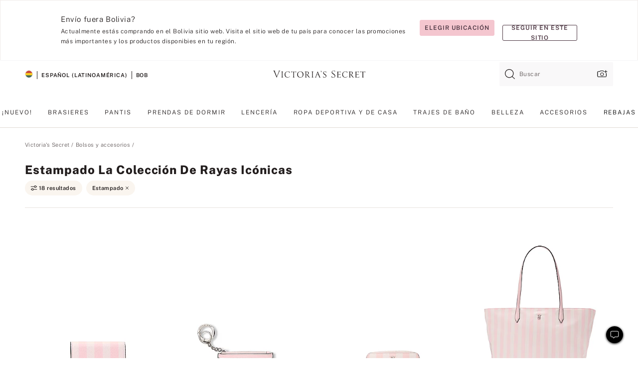

--- FILE ---
content_type: text/html;charset=UTF-8
request_url: https://sp.victoriassecret.com/bo/vs/accessories/stripe-collection?filter=color%3APrint
body_size: 4813
content:
<!DOCTYPE html><html lang="es" class="desktop " data-theme="vs" data-brand="vs" data-basic="true"><head><script id="earlyBootstrap">(()=>{const e=document.cookie,t=e.indexOf("APPTYPE="),a=document.documentElement.classList,s=document.currentScript.dataset;if(t>=0){a.add("is-app");const i=t+8,r=e.slice(i);let n="";r.startsWith("IOSHANDHELD")?(a.add("is-app-ios"),s.appPlatform="ios",n=e.slice(i+12)):r.startsWith("ANDROIDHANDHELD")&&(a.add("is-app-android"),s.appPlatform="android",n=e.slice(i+16)),n.startsWith("VS")?s.appBrand="vs":n.startsWith("PN")&&(s.appBrand="pn"),s.appPlatform&&s.appBrand&&(s.appType=s.appPlatform+"-"+s.appBrand)}if(("true"===new URL(window.location.href).searchParams.get("isNativeShopTabEnabled")||"true"===sessionStorage.getItem("isNativeShopTabEnabled"))&&(document.documentElement.classList.add("is-native-shop-tab-enabled"),sessionStorage.setItem("isNativeShopTabEnabled","true")),performance.getEntriesByType)for(const{serverTiming:e}of performance.getEntriesByType("navigation"))if(e)for(const{name:t,description:a}of e)"ssrStatus"===t?s.ssrStatus=a:"basicStatus"===t?s.basicStatus=a:"renderSource"===t?s.renderSource=a:"peceActive"===t&&(s.peceActive=a)})();</script><meta charSet="utf-8"/><meta name="viewport" id="viewport-settings" content="width=device-width, initial-scale=1, minimum-scale=1"/><meta property="og:type" content="website"/><meta property="og:site_name" content="Victoria&#x27;s Secret"/><meta name="twitter:site" content="@VictoriasSecret"/><meta property="og:image" content="https://www.victoriassecret.com/assets/m4996-VP7Q7JitTV2ecmC3sbUukA/images/default-share.png"/><meta name="twitter:card" content="summary_large_image"/><meta property="og:title" content="La colección de rayas icónicas – Victoria&#x27;s Secret"/><meta name="description" content="Explora nuestra colección La raya icónica - Victoria&#39;s Secret para encontrar tu look ideal. Solo en Victoria&#39;s Secret."/><meta property="og:description" content="Explora nuestra colección La raya icónica - Victoria&#39;s Secret para encontrar tu look ideal. Solo en Victoria&#39;s Secret."/><link rel="icon" sizes="48x48" href="https://sp.victoriassecret.com/assets/m4996-VP7Q7JitTV2ecmC3sbUukA/favicon.ico"/><link rel="apple-touch-icon" sizes="180x180" href="https://www.victoriassecret.com/assets/m4996-VP7Q7JitTV2ecmC3sbUukA/images/apple-touch-icon.png"/><link rel="apple-touch-icon" href="https://www.victoriassecret.com/assets/m4996-VP7Q7JitTV2ecmC3sbUukA/images/apple-touch-icon.png"/><link rel="icon" sizes="192x192" href="https://www.victoriassecret.com/assets/m4996-VP7Q7JitTV2ecmC3sbUukA/images/android-chrome-192x192.png"/><meta name="format-detection" content="telephone=no"/> <link rel="alternate" mpdisurl href="https://www.victoriassecret.com/us/vs/accessories/stripe-collection" hrefLang="x-default"/><link rel="alternate" mpdisurl href="https://www.victoriassecret.com/at/vs/accessories/stripe-collection" hrefLang="en-AT"/><link rel="alternate" mpdisurl href="https://www.victoriassecret.com/au/vs/accessories/stripe-collection" hrefLang="en-AU"/><link rel="alternate" mpdisurl href="https://www.victoriassecret.com/be/vs/accessories/stripe-collection" hrefLang="en-BE"/><link rel="alternate" mpdisurl href="https://www.victoriassecret.com/ca/vs/accessories/stripe-collection" hrefLang="en-CA"/><link rel="alternate" mpdisurl href="https://www.victoriassecret.com/ch/vs/accessories/stripe-collection" hrefLang="en-CH"/><link rel="alternate" mpdisurl href="https://www.victoriassecret.com/cz/vs/accessories/stripe-collection" hrefLang="en-CZ"/><link rel="alternate" mpdisurl href="https://www.victoriassecret.com/de/vs/accessories/stripe-collection" hrefLang="en-DE"/><link rel="alternate" mpdisurl href="https://www.victoriassecret.com/fr/vs/accessories/stripe-collection" hrefLang="en-FR"/><link rel="alternate" mpdisurl href="https://www.victoriassecret.com/gr/vs/accessories/stripe-collection" hrefLang="en-GR"/><link rel="alternate" mpdisurl href="https://www.victoriassecret.com/hk/vs/accessories/stripe-collection" hrefLang="en-HK"/><link rel="alternate" mpdisurl href="https://www.victoriassecret.com/in/vs/accessories/stripe-collection" hrefLang="en-IN"/><link rel="alternate" mpdisurl href="https://www.victoriassecret.com/jp/vs/accessories/stripe-collection" hrefLang="en-JP"/><link rel="alternate" mpdisurl href="https://www.victoriassecret.com/kr/vs/accessories/stripe-collection" hrefLang="en-KR"/><link rel="alternate" mpdisurl href="https://www.victoriassecret.com/mx/vs/accessories/stripe-collection" hrefLang="en-MX"/><link rel="alternate" mpdisurl href="https://www.victoriassecret.com/nl/vs/accessories/stripe-collection" hrefLang="en-NL"/><link rel="alternate" mpdisurl href="https://www.victoriassecret.com/no/vs/accessories/stripe-collection" hrefLang="en-NO"/><link rel="alternate" mpdisurl href="https://www.victoriassecret.com/nz/vs/accessories/stripe-collection" hrefLang="en-NZ"/><link rel="alternate" mpdisurl href="https://www.victoriassecret.com/ro/vs/accessories/stripe-collection" hrefLang="en-RO"/><link rel="alternate" mpdisurl href="https://www.victoriassecret.com/se/vs/accessories/stripe-collection" hrefLang="en-SE"/><link rel="alternate" mpdisurl href="https://www.victoriassecret.com/sg/vs/accessories/stripe-collection" hrefLang="en-SG"/><link rel="alternate" mpdisurl href="https://www.victoriassecret.com/sk/vs/accessories/stripe-collection" hrefLang="en-SK"/><link rel="alternate" mpdisurl href="https://www.victoriassecret.com/us/vs/accessories/stripe-collection" hrefLang="en-US"/><link rel="alternate" mpdisurl href="https://fr.victoriassecret.com/be/vs/accessories/stripe-collection" hrefLang="fr-BE"/><link rel="alternate" mpdisurl href="https://fr.victoriassecret.com/bf/vs/accessories/stripe-collection" hrefLang="fr-BF"/><link rel="alternate" mpdisurl href="https://fr.victoriassecret.com/ch/vs/accessories/stripe-collection" hrefLang="fr-CH"/><link rel="alternate" mpdisurl href="https://fr.victoriassecret.com/fr/vs/accessories/stripe-collection" hrefLang="fr-FR"/><link rel="alternate" mpdisurl href="https://frca.victoriassecret.com/ca/vs/accessories/stripe-collection" hrefLang="fr-CA"/><link rel="alternate" mpdisurl href="https://de.victoriassecret.com/at/vs/accessories/stripe-collection" hrefLang="de-AT"/><link rel="alternate" mpdisurl href="https://de.victoriassecret.com/ch/vs/accessories/stripe-collection" hrefLang="de-CH"/><link rel="alternate" mpdisurl href="https://de.victoriassecret.com/de/vs/accessories/stripe-collection" hrefLang="de-DE"/><link rel="alternate" mpdisurl href="https://it.victoriassecret.com/it/vs/accessories/stripe-collection" hrefLang="it-IT"/><link rel="alternate" mpdisurl href="https://ja.victoriassecret.com/jp/vs/accessories/stripe-collection" hrefLang="ja-JP"/><link rel="alternate" mpdisurl href="https://ko.victoriassecret.com/kr/vs/accessories/stripe-collection" hrefLang="ko-KR"/><link rel="alternate" mpdisurl href="https://pl.victoriassecret.com/pl/vs/accessories/stripe-collection" hrefLang="pl-PL"/><link rel="alternate" mpdisurl href="https://es.victoriassecret.com/es/vs/accessories/stripe-collection" hrefLang="es-ES"/><link rel="alternate" mpdisurl href="https://sp.victoriassecret.com/ar/vs/accessories/stripe-collection" hrefLang="es-AR"/><link rel="alternate" mpdisurl href="https://sp.victoriassecret.com/bo/vs/accessories/stripe-collection" hrefLang="es-BO"/><link rel="alternate" mpdisurl href="https://sp.victoriassecret.com/bz/vs/accessories/stripe-collection" hrefLang="es-BZ"/><link rel="alternate" mpdisurl href="https://sp.victoriassecret.com/cl/vs/accessories/stripe-collection" hrefLang="es-CL"/><link rel="alternate" mpdisurl href="https://sp.victoriassecret.com/co/vs/accessories/stripe-collection" hrefLang="es-CO"/><link rel="alternate" mpdisurl href="https://sp.victoriassecret.com/cr/vs/accessories/stripe-collection" hrefLang="es-CR"/><link rel="alternate" mpdisurl href="https://sp.victoriassecret.com/do/vs/accessories/stripe-collection" hrefLang="es-DO"/><link rel="alternate" mpdisurl href="https://sp.victoriassecret.com/ec/vs/accessories/stripe-collection" hrefLang="es-EC"/><link rel="alternate" mpdisurl href="https://sp.victoriassecret.com/gt/vs/accessories/stripe-collection" hrefLang="es-GT"/><link rel="alternate" mpdisurl href="https://sp.victoriassecret.com/hn/vs/accessories/stripe-collection" hrefLang="es-HN"/><link rel="alternate" mpdisurl href="https://sp.victoriassecret.com/mx/vs/accessories/stripe-collection" hrefLang="es-MX"/><link rel="alternate" mpdisurl href="https://sp.victoriassecret.com/ni/vs/accessories/stripe-collection" hrefLang="es-NI"/><link rel="alternate" mpdisurl href="https://sp.victoriassecret.com/pa/vs/accessories/stripe-collection" hrefLang="es-PA"/><link rel="alternate" mpdisurl href="https://sp.victoriassecret.com/pe/vs/accessories/stripe-collection" hrefLang="es-PE"/><link rel="alternate" mpdisurl href="https://sp.victoriassecret.com/py/vs/accessories/stripe-collection" hrefLang="es-PY"/><link rel="alternate" mpdisurl href="https://sp.victoriassecret.com/sv/vs/accessories/stripe-collection" hrefLang="es-SV"/><link rel="alternate" mpdisurl href="https://sp.victoriassecret.com/us/vs/accessories/stripe-collection" hrefLang="es-US"/><link rel="alternate" mpdisurl href="https://sp.victoriassecret.com/uy/vs/accessories/stripe-collection" hrefLang="es-UY"/><link rel="alternate" mpdisurl href="https://sp.victoriassecret.com/ve/vs/accessories/stripe-collection" hrefLang="es-VE"/><link rel="alternate" mpdisurl href="https://nl.victoriassecret.com/nl/vs/accessories/stripe-collection" hrefLang="nl-NL"/><link href="https://sp.victoriassecret.com/assets/m4996-VP7Q7JitTV2ecmC3sbUukA/templates/ssr-collection/desktop/style.css" rel="stylesheet"/><title>La colección de rayas icónicas – Victoria&#x27;s Secret</title><style data-styled="" data-styled-version="5.3.9">.huVxo{-webkit-animation:fadein 1s ease-in;animation:fadein 1s ease-in;margin:0 auto;}/*!sc*/
@-webkit-keyframes fadein{0%{opacity:0;}50%{opacity:0;}100%{opacity:1;}}/*!sc*/
@keyframes fadein{0%{opacity:0;}50%{opacity:0;}100%{opacity:1;}}/*!sc*/
data-styled.g1492[id="sc-hhncp1-0"]{content:"huVxo,"}/*!sc*/
.hIWGSz{position:absolute;inset:0;display:-webkit-box;display:-webkit-flex;display:-ms-flexbox;display:flex;-webkit-box-pack:center;-webkit-justify-content:center;-ms-flex-pack:center;justify-content:center;-webkit-align-items:center;-webkit-box-align:center;-ms-flex-align:center;align-items:center;}/*!sc*/
data-styled.g1493[id="sc-17pbkyn-0"]{content:"hIWGSz,"}/*!sc*/
.kyFYCC{bottom:-100px;right:0;margin:1rem;-webkit-animation:slidein 750ms ease-out 10s forwards;animation:slidein 750ms ease-out 10s forwards;}/*!sc*/
data-styled.g1494[id="sc-17pbkyn-1"]{content:"kyFYCC,"}/*!sc*/
.jMLnnC{position:absolute;top:0;width:100%;}/*!sc*/
.jMLnnC .fabric-masthead-static-brandbar{width:100%;margin:0;}/*!sc*/
.jMLnnC .fabric-masthead-static-brandbar > .fabric-masthead-static-brandbar-smo-holder{height:40px;background-color:#f9e2e7;}/*!sc*/
.jMLnnC .fabric-masthead-static-brandbar > .fabric-masthead-static-brandbar-container{height:40px;background-color:#f7f7f8;}/*!sc*/
.jMLnnC .fabric-masthead-logo-area{width:100%;-webkit-box-pack:center;-webkit-justify-content:center;-ms-flex-pack:center;justify-content:center;-webkit-justify-content:center;}/*!sc*/
.jMLnnC .fabric-masthead-logo-area.fabric-layout-breakpoints .fabric-static-masthead-logo{-webkit-flex:0 0 275px;-ms-flex:0 0 275px;flex:0 0 275px;height:40px;margin:24px auto 50px;background-color:#f5f5f6;border-radius:3px;}/*!sc*/
.jMLnnC .fabric-masthead-category-nav-item .fabric-masthead-category-nav-link{height:20px;width:90px;background-color:#f5f5f6;padding:0.334rem 0.334rem 0.334rem 4px;display:block;text-transform:uppercase;position:relative;}/*!sc*/
.jMLnnC .fabric-masthead-category-nav-item{margin-right:20px;border-radius:3px;}/*!sc*/
.jMLnnC .fabric-masthead-logo-area{display:-webkit-box;display:-webkit-flex;display:-ms-flexbox;display:flex;height:115px;-webkit-box-pack:justify;-webkit-justify-content:space-between;-ms-flex-pack:justify;justify-content:space-between;-webkit-align-items:center;-webkit-box-align:center;-ms-flex-align:center;align-items:center;}/*!sc*/
.jMLnnC .fabric-masthead-category-nav-menu{width:944px;display:-webkit-box;display:-webkit-flex;display:-ms-flexbox;display:flex;margin:0 auto;-webkit-box-pack:justify;-webkit-justify-content:space-between;-ms-flex-pack:justify;justify-content:space-between;-webkit-align-items:center;-webkit-box-align:center;-ms-flex-align:center;align-items:center;}/*!sc*/
[data-device='desktop'] .sc-d7p3b7-0 .fabric-masthead-category-nav-item{padding-bottom:0.334rem;}/*!sc*/
data-styled.g1495[id="sc-d7p3b7-0"]{content:"jMLnnC,"}/*!sc*/
</style><link rel="preconnect" href="https://sp-api.victoriassecret.com/" crossorigin="use-credentials"/>
<link rel="stylesheet" type="text/css" href="https://sp.victoriassecret.com/custom_CSS/mpCSS.css?mptest17">
</head><body class="fabric vs"><div class="fabric-toast-traffic-control"></div><div class="reactContainer" id="componentContainer" data-hydrate="true"><header class="fabric-masthead-component sc-d7p3b7-0 jMLnnC"><div class="fabric-masthead-static-brandbar"><div class="fabric-masthead-static-brandbar-smo-holder"></div><div class="fabric-masthead-static-brandbar-container"></div></div><div class="fabric-masthead-logo-area fabric-layout-breakpoints"><h1 class="fabric-static-masthead-logo"></h1></div><nav class="fabric-masthead-static-category-nav-component"><ul class="fabric-masthead-category-nav-menu" role="menu"><li class="fabric-masthead-category-nav-item" role="none"><a class="fabric-masthead-category-nav-link"></a></li><li class="fabric-masthead-category-nav-item" role="none"><a class="fabric-masthead-category-nav-link"></a></li><li class="fabric-masthead-category-nav-item" role="none"><a class="fabric-masthead-category-nav-link"></a></li><li class="fabric-masthead-category-nav-item" role="none"><a class="fabric-masthead-category-nav-link"></a></li><li class="fabric-masthead-category-nav-item" role="none"><a class="fabric-masthead-category-nav-link"></a></li><li class="fabric-masthead-category-nav-item" role="none"><a class="fabric-masthead-category-nav-link"></a></li><li class="fabric-masthead-category-nav-item" role="none"><a class="fabric-masthead-category-nav-link"></a></li><li class="fabric-masthead-category-nav-item" role="none"><a class="fabric-masthead-category-nav-link"></a></li><li class="fabric-masthead-category-nav-item" role="none"><a class="fabric-masthead-category-nav-link"></a></li></ul></nav></header><div class="fabric-page-loading"><div class="fabric-page-spinner sc-17pbkyn-0 hIWGSz"><div class="fabric-spinner-element sc-hhncp1-0 huVxo"><div><span class="fabric-hide-a11y-element">Cargando...</span></div><div></div><div></div><div></div><div></div><div></div><div></div><div></div><div></div><div></div><div></div><div></div></div></div><div class="fabric-toast-utility static-site"><div class="toast-container"><strong>La página está tardando en cargar más de lo esperado.</strong></div></div></div></div><div class="fabric-dialog-container"></div><div class="fabric-salesforce-chat-dialog"></div><script id="brastrap-data" type="application/json">{"endpoints":[{"key":"analyticsCore","context":"analytics","version":"v3","path":"global","www":false,"pci":false},{"key":"authStatus","context":"auth","version":"v27","path":"status","method":"POST","prioritized":true,"www":false,"pci":false},{"key":"featureFlags","context":"experience","version":"v4","path":"feature-flags","www":false,"pci":false,"prioritized":true,"timeout":7000,"queryWhitelist":["cm_mmc"]},{"key":"countryList","context":"settings","version":"v3","path":"countries","www":false,"pci":false},{"key":"languageList","context":"settings","version":"v3","path":"languages","www":false,"pci":false},{"key":"dataPrivacyRightsGPCSettings","context":"dataprivacyrights","version":"v7","path":"jwt","www":false,"pci":false},{"key":"zipGating","context":"gatingexperience","version":"v1","path":"sddgating","www":false,"pci":false,"prioritized":true},{"key":"environment","context":"assets","version":"m4996-VP7Q7JitTV2ecmC3sbUukA","path":"settings.json","www":true,"pci":false},{"key":"navigations","context":"navigations","version":"v9","path":"navigations?channel=victorias-secret-desktop-tablet-row","www":false,"pci":false,"queryWhitelist":["cm_mmc"]},{"key":"bagCount","context":"orders","version":"v38","path":"bag/count","www":false,"pci":false,"overrides":{"featureFlags.dimensions[dimension=F302].active=C":{"version":"v39","path":"bag/count"}}},{"key":"breadcrumbs","context":"breadcrumbs","version":"v4","path":"breadcrumbs?collectionId=d8c79cda-45d9-44e8-921b-76aa4060237c","www":false,"pci":false,"queryWhitelist":["collectionId"]},{"key":"collectionPage","context":"collectionheaders","version":"v9","path":"?collectionId=d8c79cda-45d9-44e8-921b-76aa4060237c","www":false,"pci":false,"queryWhitelist":["cm_mmc"]},{"key":"collectionEnsembles","context":"stacksensemble","version":"v4","path":"?brand=vs&collectionId=d8c79cda-45d9-44e8-921b-76aa4060237c","www":false,"pci":false,"queryWhitelist":["cm_mmc","brand","stackId"]},{"key":"collectionFilters","context":"filters","version":"v21","path":"?collectionId=d8c79cda-45d9-44e8-921b-76aa4060237c&isPersonalized=true","www":false,"pci":false,"queryWhitelist":["filter","storeId","isFilterEnhanced"],"overrides":{"featureFlags.dimensions[dimension=F810].active=C":{"path":"?collectionId=d8c79cda-45d9-44e8-921b-76aa4060237c&isPersonalized=true&isFilterEnhanced=true"},"featureFlags.dimensions[dimension=F539].active=C":{"version":"v22"},"featureFlags.dimensions[dimension=F539].active=D":{"version":"v23"}}},{"key":"collectionStacks","context":"stacks","version":"v41","path":"?brand=vs&collectionId=d8c79cda-45d9-44e8-921b-76aa4060237c&orderBy={{orderBy}}&maxSwatches=8&isPersonalized=true&isWishlistEnabled=true&recCues=true","www":false,"pci":false,"queryWhitelist":["cm_mmc","brand","filter","orderBy","stackId","storeId"],"overrides":{"featureFlags.dimensions[dimension=F809].active=C":{"version":"v42"},"featureFlags.dimensions[dimension=F539].active=C":{"version":"v43"},"featureFlags.dimensions[dimension=F539].active=C&&featureFlags.dimensions[dimension=F809].active=C":{"version":"v44"},"featureFlags.dimensions[dimension=F539].active=D":{"version":"v45"},"featureFlags.dimensions[dimension=F539].active=D&&featureFlags.dimensions[dimension=F809].active=C":{"version":"v46"}}},{"key":"brandConfigs","context":"settings","version":"v3","path":"brandconfigs?brand=vs&region=international","www":false,"pci":false,"queryWhitelist":["brand","region"]}],"icons":["/assets/m4996-VP7Q7JitTV2ecmC3sbUukA/react/icon/brand.svg","/assets/m4996-VP7Q7JitTV2ecmC3sbUukA/react/icon/main.svg","/assets/m4996-VP7Q7JitTV2ecmC3sbUukA/react/icon/third-party.svg","/assets/m4996-VP7Q7JitTV2ecmC3sbUukA/react/icon/exclude.svg"],"scripts":[],"settings":{"apiUrl":"https://sp-api.victoriassecret.com","pciApiUrl":"https://api2.victoriassecret.com"}}</script><script id="reactLibrary" src="https://www.victoriassecret.com/assets/m4996-VP7Q7JitTV2ecmC3sbUukA/desktop/react-18.js" defer=""></script><script id="sentryReactSdk" src="https://www.victoriassecret.com/assets/m4996-VP7Q7JitTV2ecmC3sbUukA/desktop/sentry-react-sdk.js" defer=""></script><script id="brastrap" src="https://sp.victoriassecret.com/assets/m4996-VP7Q7JitTV2ecmC3sbUukA/brastrap.js" defer=""></script><!-- mp_trans_schedule_disable_start 149 --><script id="clientProps" type="application/json">{"apiData":{"cmsPage":{"oldPath":"","path":"/vs/accessories/stripe-collection","template":"collection","collectionId":"d8c79cda-45d9-44e8-921b-76aa4060237c","channel":"victorias-secret-desktop-tablet-row","meta":{"id":"d8c79cda-45d9-44e8-921b-76aa4060237c","name":"","language":"","title":"La colección de rayas icónicas","displayOn":"desktop","seoEvergreen":"off","metaTitle":"The Iconic Stripe Collection - Victoria's Secret","metaDescription":"Explora nuestra colección La raya icónica - Victoria's Secret para encontrar tu look ideal. Solo en Victoria's Secret.","canonicalUrl":"https://sp.victoriassecret.com/bo/vs/accessories/stripe-collection"},"analytics":{"page_category":"The Iconic Stripe Collection collection","category_id":"ACCESSORIES","page_type":"collection","page_category_id":"VS|ACCESSORIES|STRIPE-COLLECTION","parent_category_id":"VS|ACCESSORIES"},"redirect":{}}},"apiResponses":{},"brand":"vs","buildId":"m4996-VP7Q7JitTV2ecmC3sbUukA","category":"accessories","cmsPageChannel":"victorias-secret-desktop-tablet-row","countryCode":"bo","deployEnv":{"wwwOrigin":"https://sp.victoriassecret.com/","apiOrigin":"https://sp-api.victoriassecret.com","apiPciOrigin":"https://api2.victoriassecret.com","languageDomainSuffix":".victoriassecret.com","englishDomainPrefix":"www","assetsOrigin":"https://sp.victoriassecret.com/","assetsContext":"/assets","languageDomains":{"de.victoriassecret.com":{"domainCode":"de"},"es.victoriassecret.com":{"domainCode":"es"},"fr.victoriassecret.com":{"domainCode":"fr"},"frca.victoriassecret.com":{"domainCode":"frca"},"it.victoriassecret.com":{"domainCode":"it"},"ja.victoriassecret.com":{"domainCode":"ja"},"ko.victoriassecret.com":{"domainCode":"ko"},"pl.victoriassecret.com":{"domainCode":"pl"},"sp.victoriassecret.com":{"domainCode":"sp"}}},"deviceType":"desktop","deployEnvName":"production","endpoints":[{"key":"analyticsCore","context":"analytics","version":"v3","path":"global","www":false,"pci":false},{"key":"authStatus","context":"auth","version":"v27","path":"status","method":"POST","prioritized":true,"www":false,"pci":false},{"key":"featureFlags","context":"experience","version":"v4","path":"feature-flags","www":false,"pci":false,"prioritized":true,"timeout":7000,"queryWhitelist":["cm_mmc"]},{"key":"countryList","context":"settings","version":"v3","path":"countries","www":false,"pci":false},{"key":"languageList","context":"settings","version":"v3","path":"languages","www":false,"pci":false},{"key":"dataPrivacyRightsGPCSettings","context":"dataprivacyrights","version":"v7","path":"jwt","www":false,"pci":false},{"key":"zipGating","context":"gatingexperience","version":"v1","path":"sddgating","www":false,"pci":false,"prioritized":true},{"key":"environment","context":"assets","version":"m4996-VP7Q7JitTV2ecmC3sbUukA","path":"settings.json","www":true,"pci":false},{"key":"navigations","context":"navigations","version":"v9","path":"navigations?channel=victorias-secret-desktop-tablet-row","www":false,"pci":false,"queryWhitelist":["cm_mmc"]},{"key":"bagCount","context":"orders","version":"v38","path":"bag/count","www":false,"pci":false,"overrides":{"featureFlags.dimensions[dimension=F302].active=C":{"version":"v39","path":"bag/count"}}},{"key":"breadcrumbs","context":"breadcrumbs","version":"v4","path":"breadcrumbs?collectionId=d8c79cda-45d9-44e8-921b-76aa4060237c","www":false,"pci":false,"queryWhitelist":["collectionId"]},{"key":"collectionPage","context":"collectionheaders","version":"v9","path":"?collectionId=d8c79cda-45d9-44e8-921b-76aa4060237c","www":false,"pci":false,"queryWhitelist":["cm_mmc"]},{"key":"collectionEnsembles","context":"stacksensemble","version":"v4","path":"?brand=vs&collectionId=d8c79cda-45d9-44e8-921b-76aa4060237c","www":false,"pci":false,"queryWhitelist":["cm_mmc","brand","stackId"]},{"key":"collectionFilters","context":"filters","version":"v21","path":"?collectionId=d8c79cda-45d9-44e8-921b-76aa4060237c&isPersonalized=true","www":false,"pci":false,"queryWhitelist":["filter","storeId","isFilterEnhanced"],"overrides":{"featureFlags.dimensions[dimension=F810].active=C":{"path":"?collectionId=d8c79cda-45d9-44e8-921b-76aa4060237c&isPersonalized=true&isFilterEnhanced=true"},"featureFlags.dimensions[dimension=F539].active=C":{"version":"v22"},"featureFlags.dimensions[dimension=F539].active=D":{"version":"v23"}}},{"key":"collectionStacks","context":"stacks","version":"v41","path":"?brand=vs&collectionId=d8c79cda-45d9-44e8-921b-76aa4060237c&orderBy={{orderBy}}&maxSwatches=8&isPersonalized=true&isWishlistEnabled=true&recCues=true","www":false,"pci":false,"queryWhitelist":["cm_mmc","brand","filter","orderBy","stackId","storeId"],"overrides":{"featureFlags.dimensions[dimension=F809].active=C":{"version":"v42"},"featureFlags.dimensions[dimension=F539].active=C":{"version":"v43"},"featureFlags.dimensions[dimension=F539].active=C&&featureFlags.dimensions[dimension=F809].active=C":{"version":"v44"},"featureFlags.dimensions[dimension=F539].active=D":{"version":"v45"},"featureFlags.dimensions[dimension=F539].active=D&&featureFlags.dimensions[dimension=F809].active=C":{"version":"v46"}}},{"key":"brandConfigs","context":"settings","version":"v3","path":"brandconfigs?brand=vs&region=international","www":false,"pci":false,"queryWhitelist":["brand","region"]}],"languageCode":"sp","react18Mode":false,"renderType":"basic","sanitizedUrl":"https://sp.victoriassecret.com/bo/vs/accessories/stripe-collection","timestamp":1769014098474,"enableSentry":true}</script><!-- mp_trans_schedule_disable_end 149 --><script src="https://sp.victoriassecret.com/assets/m4996-VP7Q7JitTV2ecmC3sbUukA/desktop/runtime.js" defer=""></script><script src="https://sp.victoriassecret.com/assets/m4996-VP7Q7JitTV2ecmC3sbUukA/desktop/5641.js" defer=""></script><script src="https://sp.victoriassecret.com/assets/m4996-VP7Q7JitTV2ecmC3sbUukA/desktop/573.js" defer=""></script><script src="https://sp.victoriassecret.com/assets/m4996-VP7Q7JitTV2ecmC3sbUukA/desktop/6863.js" defer=""></script><script src="https://sp.victoriassecret.com/assets/m4996-VP7Q7JitTV2ecmC3sbUukA/desktop/9300.js" defer=""></script><script src="https://sp.victoriassecret.com/assets/m4996-VP7Q7JitTV2ecmC3sbUukA/desktop/8776.js" defer=""></script><script src="https://sp.victoriassecret.com/assets/m4996-VP7Q7JitTV2ecmC3sbUukA/desktop/1440.js" defer=""></script><script src="https://sp.victoriassecret.com/assets/m4996-VP7Q7JitTV2ecmC3sbUukA/desktop/5801.js" defer=""></script><script src="https://sp.victoriassecret.com/assets/m4996-VP7Q7JitTV2ecmC3sbUukA/desktop/2316.js" defer=""></script><script src="https://sp.victoriassecret.com/assets/m4996-VP7Q7JitTV2ecmC3sbUukA/desktop/685.js" defer=""></script><script src="https://sp.victoriassecret.com/assets/m4996-VP7Q7JitTV2ecmC3sbUukA/desktop/6817.js" defer=""></script><script src="https://sp.victoriassecret.com/assets/m4996-VP7Q7JitTV2ecmC3sbUukA/desktop/420.js" defer=""></script><script src="https://sp.victoriassecret.com/assets/m4996-VP7Q7JitTV2ecmC3sbUukA/desktop/1405.js" defer=""></script><script src="https://sp.victoriassecret.com/assets/m4996-VP7Q7JitTV2ecmC3sbUukA/templates/ssr-collection/desktop/index.js" defer=""></script></body>
<!-- MP Google Tag Manager -->
<script nonce="mpgtmdply">(function(w,d,s,l,i){w[l]=w[l]||[];w[l].push({'gtm.start':
new Date().getTime(),event:'gtm.js'});var f=d.getElementsByTagName(s)[0],
j=d.createElement(s),dl=l!='dataLayer'?'&l='+l:'';j.async=true;j.src=
'https://www.googletagmanager.com/gtm.js?id='+i+dl;f.parentNode.insertBefore(j,f);
})(window,document,'script','mpDataLayer','GTM-NKJ73QTQ');</script>
<!-- End Google Tag Manager -->

<!-- MP Google Tag Manager (noscript) -->
<noscript><iframe src="https://www.googletagmanager.com/ns.html?id=GTM-NKJ73QTQ"
height="0" width="0" style="display:none;visibility:hidden"></iframe></noscript>
<!-- End Google Tag Manager (noscript) -->

<!--Processed by MotionPoint's TransMotion (r) translation engine v22.36.0 12/23/2025. Copyright© 2003-2026 MotionPoint Corporation. All Rights Reserved. This product is protected under one or more of the following US patents: 7584216, 7580960, 7627479, 7627817, 7996417, 8065294. Other patents pending.--></html>

--- FILE ---
content_type: text/javascript;charset=UTF-8
request_url: https://sp.victoriassecret.com/assets/m4996-VP7Q7JitTV2ecmC3sbUukA/desktop/685.js
body_size: 5986
content:
try{!function(){var e="undefined"!=typeof window?window:"undefined"!=typeof global?global:"undefined"!=typeof globalThis?globalThis:"undefined"!=typeof self?self:{},t=(new e.Error).stack;t&&(e._sentryDebugIds=e._sentryDebugIds||{},e._sentryDebugIds[t]="dba37080-06cb-4a15-9e7c-9c4ada2cdd8c",e._sentryDebugIdIdentifier="sentry-dbid-dba37080-06cb-4a15-9e7c-9c4ada2cdd8c")}()}catch(e){}!function(){var e="undefined"!=typeof window?window:"undefined"!=typeof global?global:"undefined"!=typeof globalThis?globalThis:"undefined"!=typeof self?self:{};e._sentryModuleMetadata=e._sentryModuleMetadata||{},e._sentryModuleMetadata[(new e.Error).stack]=function(e){for(var t=1;t<arguments.length;t++){var a=arguments[t];if(null!=a)for(var r in a)a.hasOwnProperty(r)&&(e[r]=a[r])}return e}({},e._sentryModuleMetadata[(new e.Error).stack],{"_sentryBundlerPluginAppKey:fewd-flagship":!0})}(),("undefined"!=typeof window?window:"undefined"!=typeof global?global:"undefined"!=typeof globalThis?globalThis:"undefined"!=typeof self?self:{}).SENTRY_RELEASE={id:"flagship-m4996"},(self.webpackChunk_vsdp_flagship=self.webpackChunk_vsdp_flagship||[]).push([[685],{60685:(e,t,a)=>{a.d(t,{A:()=>B});var r=a(78795),i=a(64856),n=a(41552),s=a(11353);function o(e){return r.FF(r.Ge(e),{value:""})}const l=["Tarjeta Angel","Tarjeta Angel VIP","Angel Forever"],d=["Titular de la tarjeta","Titular de la tarjeta Silver","Titular de la tarjeta Gold","Soy titular de la tarjeta de Victoria's Secret "],u={ERROR_ACCESS_DENIED:"No tienes los permisos suficientes para poder realizar esta operación",ERROR_DUPLICATE_SUBMISSION:"Envío por duplicado",ERROR_FORM_DUPLICATE:"El nombre de usuario ya se está usando.",ERROR_FORM_DUPLICATE_NICKNAME:"El nombre de usuario ya se está usando.",ERROR_FORM_INVALID_EMAILADDRESS:"La dirección de email no tiene el formato adecuado.",ERROR_FORM_INVALID_IPADDRESS:"La dirección IP no es válida.",ERROR_FORM_INVALID_OPTION:"La opción seleccionada se ha eliminado.",ERROR_FORM_PATTERN_MISMATCH:"El campo no tiene el formato adecuado.",ERROR_FORM_PROFANITY:"El contenido contiene lenguaje inapropiado.",ERROR_FORM_REJECTED:"Se ha rechazado el envío.",ERROR_FORM_REQUIRED:"No se ingresó el campo obligatorio.",ERROR_FORM_REQUIRED_EITHER:"Faltan ambos parámetros obligatorios de la autenticación.",ERROR_FORM_REQUIRED_NICKNAME:"Debes introducir un nombre de usuario.",ERROR_FORM_REQUIRES_TRUE:'Hay un campo que requiere un valor verdadero (por ejemplo, "Tienes que aceptar los términos y condiciones").',ERROR_FORM_RESTRICTED:'La edad del usuario que proporciona el contenido es demasiado joven (por ejemplo, "No se puede aceptar contenido de menores de 13 años").',ERROR_FORM_STORAGE_PROVIDER_FAILED:"El archivo cargado no se ha podido almacenar. Prueba a cargarlo más tarde.",ERROR_FORM_SUBMITTED_NICKNAME:"El nombre de usuario ya existe.",ERROR_FORM_TOO_FEW:"Es necesario que haya un número mínimo de artículos en este campo.",ERROR_FORM_TOO_HIGH:"El campo tiene demasiados artículos.",ERROR_FORM_TOO_LONG:"El campo tiene demasiados caracteres.",ERROR_FORM_TOO_LOW:"El campo tiene muy pocos artículos.",ERROR_FORM_TOO_SHORT:"El campo no tiene suficientes caracteres.",ERROR_FORM_UPLOAD_IO:"No se ha podido cargar el artículo. Asegúrate de que es un tipo de archivo válido.",ERROR_PARAM_DUPLICATE_SUBMISSION:"Este cliente no permite realizar envíos por duplicado",ERROR_PARAM_INVALID_API_KEY:"Invalid API Key value",ERROR_PARAM_INVALID_CALLBACK:"Invalid JsonP callback function name",ERROR_PARAM_INVALID_FILTER_ATTRIBUTE:"Invalid filter attribute name",ERROR_PARAM_INVALID_INCLUDED:"Valor del parámetro no válido",ERROR_PARAM_INVALID_LIMIT:"Valor límite no válido",ERROR_PARAM_INVALID_LOCALE:"Invalid locale code",ERROR_PARAM_INVALID_OFFSET:"Invalid offset value",ERROR_PARAM_INVALID_PARAMETERS:"Parámetro no valido en el contenido a enviar",ERROR_PARAM_INVALID_SORT_ATTRIBUTE:"Invalid sort attribute name",ERROR_PARAM_MISSING_SUBJECT_ID:"Falta el producto objeto de la acción. SE NECESITA un id de producto para enviar una opinión.",ERROR_PARAM_MISSING_USER_ID:"Este cliente no permite los envíos sin autenticar. Se necesita un id de usuario válido.",ERROR_REQUEST_LIMIT_REACHED:"Evaluar el límite de errores, por ejemplo cuando haya demasiadas peticiones por intervalo de tiempo",ERROR_UNKNOWN:"Unknown error (internal server error, for instance)",ERROR_UNSUPPORTED:"Para las funciones no soportadas, clientes, etc."},c={1:"Queda pequeño",2:"Un poco pequeño",3:"Se ajusta al tallaje real",4:"Un poco grande",5:"Queda grande"},R={1:"Poor",2:"Regular",3:"Promedio",4:"Bueno",5:"Excelente"},f={1:"Poor",2:"Regular",3:"Promedio",4:"Bueno",5:"Excelente"},m={1:"Poor",2:"Regular",3:"Perdurable",4:"Bueno",5:"Long Lasting"},v={1:"Sutil",2:"Ligero",3:"Promedio",4:"Un poco intenso",5:"Intense"},g={1:"Poor",2:"Regular",3:"Promedio",4:"Bueno",5:"Excelente"},h={1:"Poor",2:"Regular",3:"Promedio",4:"Bueno",5:"Excelente"},b={1:"Did not meet expectation",2:"Slightly disappointed",3:"Met expectation",4:"Slightly exceeded",5:"Exceeded expectation"},p={"5feetorLess":"5'0 o menos","5foot1to5foot3":"5'1-5'3","5foot4to5foot6":"5'4-5'6","5foot7to5foot9":"5'7-5'9","5foot10to6foot0":"5'10-6'0","6foot1to6foot3":"6'1-6'3","6foot4to6foot6":"6'4-6'6","6foot7orAbove":"6'7 o más"};function _(e){return parseFloat(e)/5*100}function A(e){return e?c[e]||"":void 0}function F(e){return e.toDateString().replace(/^\w+\s(\w+)\s/,"$1, ")}function I(e){return 1===parseInt(e,10)?"person":"people"}function O(e){if(e)return"65orOver"===e?"Más de 65":e.replace("to","-")}function E(e){if(r.Kg(e))return n.A.init(e,300)}const x=[{src:"Id",dest:"id"},{src:"ProductPageUrl",dest:"url"},{src:"ImageUrl",dest:"image"},{src:"Brand.Id",dest:"brand"},{src:"Name",dest:"name"},{src:"Description",dest:"description"},{src:"SizeAndFitCategory",dest:"sizeAndFitCategory"}];function T(e){const t=e.Includes.Products[e.Results[0].ProductId];return r.OM(t,x)}function w(e){let t=r.Jt(e,"products.Results.0");if(!t)return;const a=r.Jt(e,"detailsLink");return t=r.hZ(t,"SizeAndFitCategory",r.Sb(e,"sizeAndFitCategory","")),a&&(t=r.hZ(t,"ProductPageUrl",a)),t.ImageUrl||(t=r.hZ(t,"ImageUrl",r.Jt(e,"imageUrl"))),r.OM(t,x)}function S(e){return"N/A"===e?"":e}const y=[{src:"AuthorId",dest:"authorId"},{src:"TagDimensions.CardHolder.Values",dest:"cardHolderValues"},{src:"Id",dest:"id"},{src:"Rating",dest:"rating"},{src:"Rating",dest:"ratingWidth",transform:_},{src:"Title",dest:"title",transform:function(e){if(!e)return"(no title)";const t=e.replace(/(?:,\s)?(N\/A)(?:,\s)?/,"");return t.length?t:"(no title)"}},{src:"UserNickname",dest:"userNickname"},{src:"UserLocation",dest:"userLocation"},{src:"ContextDataValues.Age.ValueLabel",dest:"userAge",transform:O},{src:"ContextDataValues.Height.Value",dest:"userHeight",transform:function(e){return e?p[e]||"":void 0}},{src:"SubmissionTime",dest:"submissionTime"},{src:function(){return new Date(this.SubmissionTime)},dest:"submissionDate",transform:F},{src:"ReviewText",dest:"reviewText",transform:E},{src:"Badges.VerifiedPurchaser",dest:"isVerifiedPurchaser",transform:r.Gv},{src:"Badges.PINKCampusRep",dest:"isPinkCampusRep",transform:r.Gv},{src:function(){return`${I(this.TotalPositiveFeedbackCount)} indicó que la opinión titulada "${this.Title}" le resultó útil. Vota para señalar que esta opinión te ha resultado útil.`},dest:"positiveFeedbackSuffix"},{src:"TotalPositiveFeedbackCount",dest:"positiveFeedbackCount"},{src:function(){return`${I(this.TotalNegativeFeedbackCount)} indicó que la opinión titulada "${this.Title}" no le resultó útil. Vota para señalar que esta opinión no te ha resultado útil.`},dest:"negativeFeedbackSuffix"},{src:"TotalNegativeFeedbackCount",dest:"negativeFeedbackCount"},{src:"SecondaryRatings.Fit.Value",dest:"fitLabel",transform:A},{src:"ClientResponses",dest:"responses",map:function(e){return e.Response}},{src:"AdditionalFields.Choice.Value",dest:"choiceCode",transform:S},{src:"AdditionalFields.ChoiceName.Value",dest:"choiceName",transform:S},{src:"AdditionalFields.ChoiceSwatch.Value",dest:"choiceSwatch",transform:function(e){if(e&&"undefined"!==e)return s.A.getImageSrc(e,"mobileswatch")}},{src:"AdditionalFields.Generic.Value",dest:"generic"},{src:"AdditionalFields.GenericLabel.Value",dest:"genericLabel"},{src:"AdditionalFields.Size1.Value",dest:"size1",transform:S},{src:"AdditionalFields.Size2.Value",dest:"size2",transform:S},{src:"Photos",dest:"photos",transform:function(e){const t=[];return r.jJ(e,(e=>{t.push({alt:e.Caption,id:e.Id,thumbnailUrl:e.Sizes.thumbnail.Url,fullsizeUrl:e.Sizes.normal.Url})})),t}}];function P(e){return l.indexOf(e)>-1}function C(e){return d.indexOf(e)>-1}function L(e,t){const a=r.yq(t,"cardHolderValues"),i=r.Jt(e,`Includes.Authors[${t.authorId}].ContributorRank`);t.isCardHolder=a.some(C)||a.some(P),t.isTop10="TOP_10"===i,t.isTop50="TOP_50"===i,t.isTop100=function(e){return"TOP_100"===e}(i)}function N(e){const t=r.Jt(e,"ProductData");return e.Results.map((a=>{let n=r.OM(a,y);L(e,n),n=r.hZ(n,"sizePurchased",function(e){const t=r.Jt(e,"sizePurchased",""),a=r.Jt(e,"size1",""),i=r.Jt(e,"size2","");return a?`${a}${i}`:t}(n));const o=r.Jt(a,"ProductId");if(12===o.length){const e=o.substring(0,8),a=o.substring(8),i=r.gR(t,`${e}.choices.${a}`),l=r.Jt(i,"label",""),d=r.Jt(i,"swatchImage","");n=r.hZ(n,"genericId",e,"choiceCode",a,"choiceName",l,"choiceSwatch",s.A.getImageSrc(d,"mobileswatch"))}return n=r.hZ(n,"showProductInfo",Boolean(n.choiceSwatch||n.choiceCode||n.choiceName||n.choiceSwatch||n.size1||n.fitLabel)),n=r.hZ(n,"reportAccordion",{accordionGroup:[{id:n.id,text:"Informar sobre una opinión inapropiada",isOpen:!1,content:i.A.generateFormInputs({},{fields:{reportTextarea:{name:"reportTextarea",isTextArea:!0,label:{text:"Indícanos por qué esto te parece inapropiado."},validations:[{type:"string",required:!1}]}}})}]},"accordionControls",{"aria-controls":`fabric-accordion-utility-body-${n.id}`,"aria-expanded":!1}),n}))}const M=[{src:"RatingValue",dest:"value",transform:String},{src:"Count",dest:"count"}],D=[{src:"Value",dest:"value"},{src:"Count",dest:"count"}];function V(e,t){const a=r.Jt(e,t);if(a)return a.map((e=>r.OM(e,D)))}const k=[{src:"RecommendedCount",dest:"numberPositiveReviews"},{src:function(){return this.RecommendedCount/this.TotalReviewCount},dest:"percentPositiveReviews",transform:function(e){return e?`${parseInt(100*e,10)}%`:e}},{src:"AverageOverallRating",dest:"roundedAverageRating",transform:function(e){return e?Math.round(10*parseFloat(e))/10:0}},{src:"SecondaryRatingsAverages.Fit.AverageRating",dest:"averageOverallFitLabel",transform:function(e){return A(function(e){return Math.round(parseFloat(e))}(e))}},{src:"SecondaryRatingsAverages.Comfort.AverageRating",dest:"averageOverallComfortLabel",transform:function(e){const t=Math.round(parseFloat(e));return t?R[t]||"":void 0}},{src:"SecondaryRatingsAverages.Quality.AverageRating",dest:"averageOverallQualityLabel",transform:function(e){const t=Math.round(parseFloat(e));return t?f[t]||"":void 0}},{src:"SecondaryRatingsAverages.ScentLongevity.AverageRating",dest:"averageOverallLongevityLabel",transform:function(e){const t=Math.round(parseFloat(e));return t?m[t]||"":void 0}},{src:"SecondaryRatingsAverages.ScentIntensity.AverageRating",dest:"averageOverallIntensityLabel",transform:function(e){const t=Math.round(parseFloat(e));return t?v[t]||"":void 0}},{src:"SecondaryRatingsAverages.Effectiveness.AverageRating",dest:"averageOverallEffectivenessLabel",transform:function(e){const t=Math.round(parseFloat(e));return t?g[t]||"":void 0}},{src:"SecondaryRatingsAverages.Value.AverageRating",dest:"averageOverallValueLabel",transform:function(e){const t=Math.round(parseFloat(e));return t?h[t]||"":void 0}},{src:"SecondaryRatingsAverages.Expectation.AverageRating",dest:"averageOverallExpectationLabel",transform:function(e){const t=Math.round(parseFloat(e));return t?b[t]||"":void 0}},{src:"TotalReviewCount",dest:"totalReviewCount"},{src:function(){const e={},t=r.Jt(this,"RatingDistribution");return t&&(e.rating=t.map((e=>r.OM(e,M)))),e.purchaseLocation=V(this,"ContextDataDistribution.PurchaseLocation.Values"),e.age=V(this,"ContextDataDistribution.Age.Values"),e.height=V(this,"ContextDataDistribution.Height.Values"),e.readReviews=V(this,"ContextDataDistribution.ReadReviews.Values"),e.verifiedPurchaser=V(this,"ContextDataDistribution.VerifiedPurchaser.Values"),e},dest:"distribution"}];function J(e){const t=e.Includes.Products[e.Results[0].ProductId];return r.OM(t.ReviewStatistics,k)}const U=[{src:"Default",dest:"defaultValue"},{src:"Value",dest:"value"},{src:"MaxLength",dest:"maxLength"},{src:"Required",dest:"required"},{src:"Type",dest:"type"},{src:"Label",dest:"label"},{src:"Id",dest:"id"},{src:"MinLength",dest:"minLength"}],z=[{src:"Value",dest:"value"},{src:"Selected",dest:"selected"},{src:"Label",dest:"label"}];function G(e,t,a,i){return r.jJ(a,(a=>{const n=a.Id;let s,o,l;switch(a.Type){case"Field":s=e[n]||{},o=s.Options,i[n]=r.OM(s,U),o&&(o=o.map((e=>r.OM(e,z)))),i[n].options=o;break;case"Group":l=t[n].SubElements,G(e,t,l,i)}})),i}function H(e){const t={fields:{}};let a;const n=r.gR(e,"Data"),s=r.yq(e,"Form");if(r.u7(n)&&s.length&&(a=G(n.Fields,n.Groups,s,{})),a){if(t.fields.rating={name:"rating",isRadioGroup:!0,isStars:!0,attributes:[{name:"aria-labelledby",value:r.NF("rating")}],label:{text:"Clasificación general"},items:[{id:r.NF("rating"),value:"1",label:{text:"Una estrella",attributes:[{name:"tabindex",value:"-1"}]}},{id:r.NF("rating"),value:"2",label:{text:"Dos estrellas",attributes:[{name:"tabindex",value:"-1"}]}},{id:r.NF("rating"),value:"3",label:{text:"Tres estrellas",attributes:[{name:"tabindex",value:"-1"}]}},{id:r.NF("rating"),value:"4",label:{text:"Cuatro estrellas",attributes:[{name:"tabindex",value:"-1"}]}},{id:r.NF("rating"),value:"5",label:{text:"Cinco estrellas",attributes:[{name:"tabindex",value:"-1"}]}}],validations:[{type:"string",required:!1}],error:!!r.Jt(n,"Fields.rating.error")&&r.Jt(n,"Fields.rating.error")},a.rating_Fit&&(t.fields.rating_Fit={name:"rating_Fit",isRadioGroup:!0,isSkittles:!0,labelPosition:"above",label:{text:"Clasificación de tallas"},attributes:[{name:"aria-labelledby",value:r.NF("rating_Fit")},{name:"data-label-position",value:"above"}],items:a.rating_Fit.options.map((e=>({id:r.NF("rating_Fit"),value:e.value,checked:e.selected,label:{text:e.label,attributes:[{name:"data-label",value:e.label}]}})))}),t.fields.isrecommended={name:"isrecommended",isRadioGroup:!0,attributes:[{name:"aria-labelledby",value:r.NF("isrecommended")}],label:{text:"¿Recomendarías este producto?"},items:[{id:r.NF("isrecommended"),label:{text:"Sí",attributes:[{name:"aria-label",value:"Recomendaría este producto"}]},value:"true"},{id:r.NF("isrecommended"),label:{text:"No",attributes:[{name:"aria-label",value:"No recomendaría este producto"}]},value:"false"}],validations:[{type:"string",required:!1}],error:!!r.Jt(n,"Fields.isrecommended.error")&&r.Jt(n,"Fields.isrecommended.error")},t.fields.title={type:"text",id:r.NF("title"),isText:!0,name:"title",maxlength:a.title.maxLength,label:{text:"Título de la opinión"},validations:[{type:"string",required:!1}],error:!!r.Jt(n,"Fields.title.error")&&r.Jt(n,"Fields.title.error")},t.fields.reviewtext={id:r.NF("reviewtext"),name:"reviewtext",isTextArea:!0,minlength:a.reviewtext.minLength,maxlength:a.reviewtext.maxLength,label:{text:"Tu opinión"},characterCount:{value:50,text:"Caracteres"},validations:[{type:"string",required:!1}],error:!!r.Jt(n,"Fields.reviewtext.error")&&r.Jt(n,"Fields.reviewtext.error")},t.fields.usernickname={type:"text",id:r.NF("usernickname"),name:"usernickname",isText:!0,label:{text:"Mostrar nombre"},validations:[{type:"string",required:!1}],error:!!r.Jt(n,"Fields.nickname.error")&&r.Jt(n,"Fields.nickname.error")},t.fields.userlocation={type:"text",id:r.NF("userlocation"),name:"userlocation",isText:!0,maxlength:a.userlocation.maxLength,label:{text:"Ubicación (ej.: Nueva York, NY)"},attributes:[{name:"aria-label",value:"Ubicación (por ejemplo: Nueva York, Nueva York)"}],validations:[{type:"string",required:!1}],error:!!r.Jt(n,"Fields.userlocation.error")&&r.Jt(n,"Fields.userlocation.error")},a.contextdatavalue_Age){const e=o(r.Jt(a,"contextdatavalue_Age.options"));t.fields.contextdatavalue_Age={name:"contextdatavalue_Age",isRadioGroup:!0,label:{text:"Edad"},attributes:[{name:"aria-labelledby",value:r.NF("contextdatavalue_Age")}],items:e.map((e=>{const{label:t}=e;return{id:r.NF("contextdatavalue_Age"),value:e.value,label:{text:t},attributes:[{name:"aria-label",value:t.length?t.replace("-"," to "):""}]}})).filter((e=>""!==e.label))}}if(a.additionalfield_SizePurchased&&(t.fields.additionalfield_SizePurchased={type:"text",id:r.NF("additionalfield_SizePurchased"),isText:!0,name:"additionalfield_SizePurchased",maxlength:a.additionalfield_SizePurchased.maxLength,label:{text:"Talla pedida (opcional)"}}),r.jJ(["contextdatavalue_VictoriasSecretCardmember","tagid_CardHolder/AngelCardVIP","tagid_CardHolder/AngelForever","tagid_CardHolder/PinkNation"],(e=>{t.fields[e]={id:r.NF(a[e].id),name:a[e].id,isCheckbox:!0,label:{text:a[e].label}}})),a.contextdatavalue_ReadReviews&&(t.fields.contextdatavalue_ReadReviews={id:r.NF("contextdatavalue_ReadReviews"),name:"contextdatavalue_ReadReviews",isRadioGroup:!0,label:{text:"¿Leíste opiniones en línea sobre el producto antes de comprarlo por primera vez?"},items:[{id:r.NF("contextdatavalue_ReadReviews"),value:"Yes",label:{text:"Sí"},attributes:[{name:"aria-label",value:"Sí, he leído algunas opiniones antes de comprar"}]},{id:r.NF("contextdatavalue_ReadReviews"),value:"No",label:{text:"No"},attributes:[{name:"aria-label",value:"No, no he leído ninguna opinión antes de comprar"}]}]}),a.contextdatavalue_PurchaseLocation){const e=o(r.Jt(a,"contextdatavalue_PurchaseLocation.options"));t.fields.contextdatavalue_PurchaseLocation={id:r.NF("contextdatavalue_PurchaseLocation"),isRadioGroup:!0,label:{text:a.contextdatavalue_PurchaseLocation.label},name:"contextdatavalue_PurchaseLocation",items:r.Zb(e,(e=>{if(""!==e.label)return{id:r.NF("contextdatavalue_PurchaseLocation"),label:{text:e.label},value:e.value}})),attributes:[{name:"aria-labelledby",value:r.NF("contextdatavalue_PurchaseLocation")}]}}return r.jJ(a,((e,a)=>{r.O9(e.value)&&!r.kZ(e.value)&&r.b0(r.Jt(t,`fields.${a}`))&&(t.fields[a]={isText:!0,name:a,type:"hidden",value:e.value})})),i.A.generateFormInputs({},t)}}function q(e,t){const a={};let i=r.gR(e,"FormErrors.FieldErrors");return r.u7(i)&&(r.EI(t)&&(i=r.pb(i,(e=>r.I6(t,e)))),a.field={},r.jJ(i,((e,t)=>{a.field[t]=e.Message}))),r.EI(e,"Errors")&&(a.generic={},e.Errors.forEach((e=>{a.generic[e.Code]=e.Message?e.Message:u[e.Code]}))),a}const Y=["rating",{src:"rating",dest:"ratingWidth",transform:_},{src:"rating_Fit",dest:"fitLabel",transform:A},{src:"rating_Fit",dest:"fitWidth",transform:function(e){if(e)return(parseFloat(e)-1)/4*100}},{src:"rating_Fit",dest:"fitValue"},{src:"isrecommended",dest:"isRecommended"},"title",{src:"reviewtext",dest:"reviewText",transform:E},{src:"usernickname",dest:"userNickname"},{src:"userlocation",dest:"userLocation"},{src:"contextdatavalue_Age",dest:"userAge",transform:O},{src:"additionalfield_SizePurchased",dest:"sizePurchased"},{src:"contextdatavalue_ReadReviews",dest:"readReviews"},{src:"contextdatavalue_PurchaseLocation",dest:"purchaseLocation"},{src:function(){return new Date},dest:"submissionDate",transform:F}],B={processProduct:w,processReview:function(e){if(!e.Results[0])return;const t=r.OM(e.Results[0],y);return L(e,t),t},processReviewForm:H,processReviewForPreview:function(e){let t=r.gR(e,"Data.Fields");r.jJ(t,((e,a)=>{t=r.hZ(t,a,e.Value)}));const a="true"===t?.contextdatavalue_VictoriasSecretCardmember||"true"===t["tagid_CardHolder/AngelCardVIP"]||"true"===t["tagid_CardHolder/AngelForever"];return t=r.OM(t,Y),r.hZ(t,"isRecommended","true"===t.isRecommended,"isCardHolder",a)},processReviewsAndStatistics:function(e){return e&&"object"==typeof e&&e.Results&&e.Results.length?{product:T(e),reviews:N(e),statistics:J(e),resultCount:e.TotalResults}:{reviews:[],resultCount:0}},processSubmitErrors:q,processWriteReview:function(e){const t=r.Jt(e,"products.Results.0.Id"),a=r.hZ(e,"submitReview.Data.Fields.productid.Value",t);return{errors:q(a.submitReview),product:w(a),reviewForm:H(a.submitReview)}},removeErrors:function(e){return r.TS(e,((e,t,a)=>r.hZ(e,[a,"error"],null)),e)}}}}]);
//# sourceMappingURL=685.js.map